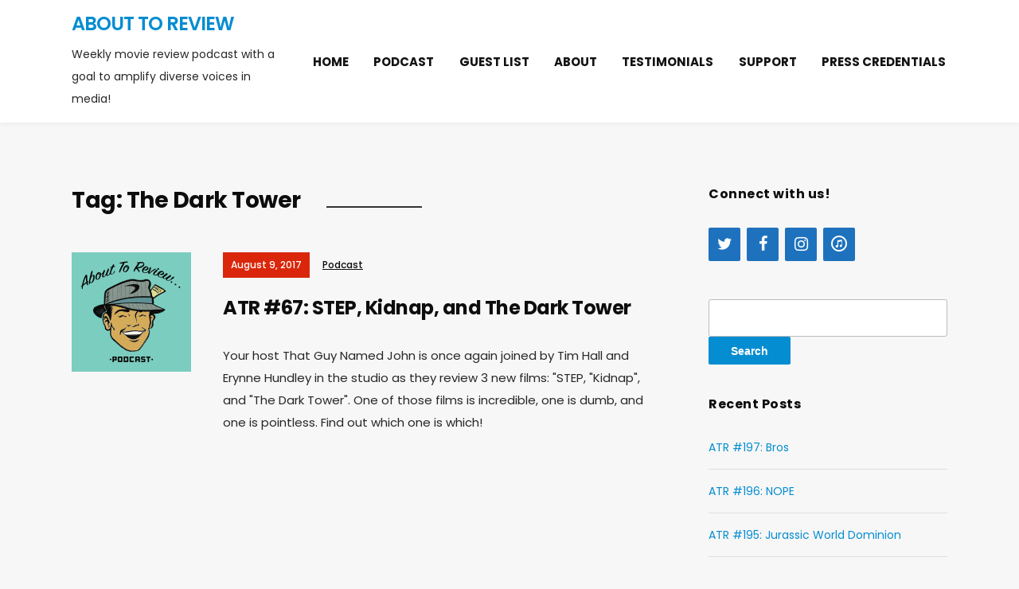

--- FILE ---
content_type: text/html; charset=UTF-8
request_url: http://www.abouttoreview.com/tag/the-dark-tower/
body_size: 7581
content:
<!DOCTYPE html>
<!--[if IE 7 | IE 8]>
<html class="ie" lang="en" prefix="og: https://ogp.me/ns# fb: https://ogp.me/ns/fb# website: https://ogp.me/ns/website#">
<![endif]-->
<!--[if !(IE 7) | !(IE 8)  ]><!-->
<html lang="en" prefix="og: https://ogp.me/ns# fb: https://ogp.me/ns/fb# website: https://ogp.me/ns/website#">
<!--<![endif]-->
<head>
	<meta charset="UTF-8" />
	<meta http-equiv="X-UA-Compatible" content="IE=edge" />
	<meta name="viewport" content="width=device-width, initial-scale=1.0" />
<link rel="profile" href="http://gmpg.org/xfn/11" />
	<title>The Dark Tower &#8211; About to Review </title>
<link rel='dns-prefetch' href='//fonts.googleapis.com' />
<link rel='dns-prefetch' href='//s.w.org' />
		<!-- This site uses the Google Analytics by MonsterInsights plugin v8.9.0 - Using Analytics tracking - https://www.monsterinsights.com/ -->
							<script
				src="//www.googletagmanager.com/gtag/js?id=UA-77365510-1"  data-cfasync="false" data-wpfc-render="false" type="text/javascript" async></script>
			<script data-cfasync="false" data-wpfc-render="false" type="text/javascript">
				var mi_version = '8.9.0';
				var mi_track_user = true;
				var mi_no_track_reason = '';
				
								var disableStrs = [
															'ga-disable-UA-77365510-1',
									];

				/* Function to detect opted out users */
				function __gtagTrackerIsOptedOut() {
					for (var index = 0; index < disableStrs.length; index++) {
						if (document.cookie.indexOf(disableStrs[index] + '=true') > -1) {
							return true;
						}
					}

					return false;
				}

				/* Disable tracking if the opt-out cookie exists. */
				if (__gtagTrackerIsOptedOut()) {
					for (var index = 0; index < disableStrs.length; index++) {
						window[disableStrs[index]] = true;
					}
				}

				/* Opt-out function */
				function __gtagTrackerOptout() {
					for (var index = 0; index < disableStrs.length; index++) {
						document.cookie = disableStrs[index] + '=true; expires=Thu, 31 Dec 2099 23:59:59 UTC; path=/';
						window[disableStrs[index]] = true;
					}
				}

				if ('undefined' === typeof gaOptout) {
					function gaOptout() {
						__gtagTrackerOptout();
					}
				}
								window.dataLayer = window.dataLayer || [];

				window.MonsterInsightsDualTracker = {
					helpers: {},
					trackers: {},
				};
				if (mi_track_user) {
					function __gtagDataLayer() {
						dataLayer.push(arguments);
					}

					function __gtagTracker(type, name, parameters) {
						if (!parameters) {
							parameters = {};
						}

						if (parameters.send_to) {
							__gtagDataLayer.apply(null, arguments);
							return;
						}

						if (type === 'event') {
							
														parameters.send_to = monsterinsights_frontend.ua;
							__gtagDataLayer(type, name, parameters);
													} else {
							__gtagDataLayer.apply(null, arguments);
						}
					}

					__gtagTracker('js', new Date());
					__gtagTracker('set', {
						'developer_id.dZGIzZG': true,
											});
															__gtagTracker('config', 'UA-77365510-1', {"forceSSL":"true"} );
										window.gtag = __gtagTracker;										(function () {
						/* https://developers.google.com/analytics/devguides/collection/analyticsjs/ */
						/* ga and __gaTracker compatibility shim. */
						var noopfn = function () {
							return null;
						};
						var newtracker = function () {
							return new Tracker();
						};
						var Tracker = function () {
							return null;
						};
						var p = Tracker.prototype;
						p.get = noopfn;
						p.set = noopfn;
						p.send = function () {
							var args = Array.prototype.slice.call(arguments);
							args.unshift('send');
							__gaTracker.apply(null, args);
						};
						var __gaTracker = function () {
							var len = arguments.length;
							if (len === 0) {
								return;
							}
							var f = arguments[len - 1];
							if (typeof f !== 'object' || f === null || typeof f.hitCallback !== 'function') {
								if ('send' === arguments[0]) {
									var hitConverted, hitObject = false, action;
									if ('event' === arguments[1]) {
										if ('undefined' !== typeof arguments[3]) {
											hitObject = {
												'eventAction': arguments[3],
												'eventCategory': arguments[2],
												'eventLabel': arguments[4],
												'value': arguments[5] ? arguments[5] : 1,
											}
										}
									}
									if ('pageview' === arguments[1]) {
										if ('undefined' !== typeof arguments[2]) {
											hitObject = {
												'eventAction': 'page_view',
												'page_path': arguments[2],
											}
										}
									}
									if (typeof arguments[2] === 'object') {
										hitObject = arguments[2];
									}
									if (typeof arguments[5] === 'object') {
										Object.assign(hitObject, arguments[5]);
									}
									if ('undefined' !== typeof arguments[1].hitType) {
										hitObject = arguments[1];
										if ('pageview' === hitObject.hitType) {
											hitObject.eventAction = 'page_view';
										}
									}
									if (hitObject) {
										action = 'timing' === arguments[1].hitType ? 'timing_complete' : hitObject.eventAction;
										hitConverted = mapArgs(hitObject);
										__gtagTracker('event', action, hitConverted);
									}
								}
								return;
							}

							function mapArgs(args) {
								var arg, hit = {};
								var gaMap = {
									'eventCategory': 'event_category',
									'eventAction': 'event_action',
									'eventLabel': 'event_label',
									'eventValue': 'event_value',
									'nonInteraction': 'non_interaction',
									'timingCategory': 'event_category',
									'timingVar': 'name',
									'timingValue': 'value',
									'timingLabel': 'event_label',
									'page': 'page_path',
									'location': 'page_location',
									'title': 'page_title',
								};
								for (arg in args) {
																		if (!(!args.hasOwnProperty(arg) || !gaMap.hasOwnProperty(arg))) {
										hit[gaMap[arg]] = args[arg];
									} else {
										hit[arg] = args[arg];
									}
								}
								return hit;
							}

							try {
								f.hitCallback();
							} catch (ex) {
							}
						};
						__gaTracker.create = newtracker;
						__gaTracker.getByName = newtracker;
						__gaTracker.getAll = function () {
							return [];
						};
						__gaTracker.remove = noopfn;
						__gaTracker.loaded = true;
						window['__gaTracker'] = __gaTracker;
					})();
									} else {
										console.log("");
					(function () {
						function __gtagTracker() {
							return null;
						}

						window['__gtagTracker'] = __gtagTracker;
						window['gtag'] = __gtagTracker;
					})();
									}
			</script>
				<!-- / Google Analytics by MonsterInsights -->
				<script type="text/javascript">
			window._wpemojiSettings = {"baseUrl":"https:\/\/s.w.org\/images\/core\/emoji\/13.1.0\/72x72\/","ext":".png","svgUrl":"https:\/\/s.w.org\/images\/core\/emoji\/13.1.0\/svg\/","svgExt":".svg","source":{"concatemoji":"http:\/\/www.abouttoreview.com\/wp-includes\/js\/wp-emoji-release.min.js?ver=5.8.12"}};
			!function(e,a,t){var n,r,o,i=a.createElement("canvas"),p=i.getContext&&i.getContext("2d");function s(e,t){var a=String.fromCharCode;p.clearRect(0,0,i.width,i.height),p.fillText(a.apply(this,e),0,0);e=i.toDataURL();return p.clearRect(0,0,i.width,i.height),p.fillText(a.apply(this,t),0,0),e===i.toDataURL()}function c(e){var t=a.createElement("script");t.src=e,t.defer=t.type="text/javascript",a.getElementsByTagName("head")[0].appendChild(t)}for(o=Array("flag","emoji"),t.supports={everything:!0,everythingExceptFlag:!0},r=0;r<o.length;r++)t.supports[o[r]]=function(e){if(!p||!p.fillText)return!1;switch(p.textBaseline="top",p.font="600 32px Arial",e){case"flag":return s([127987,65039,8205,9895,65039],[127987,65039,8203,9895,65039])?!1:!s([55356,56826,55356,56819],[55356,56826,8203,55356,56819])&&!s([55356,57332,56128,56423,56128,56418,56128,56421,56128,56430,56128,56423,56128,56447],[55356,57332,8203,56128,56423,8203,56128,56418,8203,56128,56421,8203,56128,56430,8203,56128,56423,8203,56128,56447]);case"emoji":return!s([10084,65039,8205,55357,56613],[10084,65039,8203,55357,56613])}return!1}(o[r]),t.supports.everything=t.supports.everything&&t.supports[o[r]],"flag"!==o[r]&&(t.supports.everythingExceptFlag=t.supports.everythingExceptFlag&&t.supports[o[r]]);t.supports.everythingExceptFlag=t.supports.everythingExceptFlag&&!t.supports.flag,t.DOMReady=!1,t.readyCallback=function(){t.DOMReady=!0},t.supports.everything||(n=function(){t.readyCallback()},a.addEventListener?(a.addEventListener("DOMContentLoaded",n,!1),e.addEventListener("load",n,!1)):(e.attachEvent("onload",n),a.attachEvent("onreadystatechange",function(){"complete"===a.readyState&&t.readyCallback()})),(n=t.source||{}).concatemoji?c(n.concatemoji):n.wpemoji&&n.twemoji&&(c(n.twemoji),c(n.wpemoji)))}(window,document,window._wpemojiSettings);
		</script>
		<style type="text/css">
img.wp-smiley,
img.emoji {
	display: inline !important;
	border: none !important;
	box-shadow: none !important;
	height: 1em !important;
	width: 1em !important;
	margin: 0 .07em !important;
	vertical-align: -0.1em !important;
	background: none !important;
	padding: 0 !important;
}
</style>
	<link rel='stylesheet' id='wp-block-library-css'  href='http://www.abouttoreview.com/wp-includes/css/dist/block-library/style.min.css?ver=5.8.12' type='text/css' media='all' />
<link rel='stylesheet' id='podcast-style-css'  href='http://www.abouttoreview.com/wp-content/themes/podcast/style.css?ver=5.8.12' type='text/css' media='all' />
<link rel='stylesheet' id='font-awesome-css'  href='http://www.abouttoreview.com/wp-content/themes/podcast/css/font-awesome.min.css?ver=4.7.0' type='text/css' media='all' />
<link rel='stylesheet' id='podcast-webfonts-css'  href='//fonts.googleapis.com/css?family=Poppins%3A400%2C400i%2C500%2C500i%2C600%2C600i%2C700%2C700i&#038;subset=latin%2Clatin-ext' type='text/css' media='all' />
<link rel='stylesheet' id='tablepress-default-css'  href='http://www.abouttoreview.com/wp-content/plugins/tablepress/css/default.min.css?ver=1.14' type='text/css' media='all' />
<script type='text/javascript' src='http://www.abouttoreview.com/wp-content/plugins/google-analytics-for-wordpress/assets/js/frontend-gtag.min.js?ver=8.9.0' id='monsterinsights-frontend-script-js'></script>
<script data-cfasync="false" data-wpfc-render="false" type="text/javascript" id='monsterinsights-frontend-script-js-extra'>/* <![CDATA[ */
var monsterinsights_frontend = {"js_events_tracking":"true","download_extensions":"doc,pdf,ppt,zip,xls,docx,pptx,xlsx","inbound_paths":"[]","home_url":"http:\/\/www.abouttoreview.com","hash_tracking":"false","ua":"UA-77365510-1","v4_id":""};/* ]]> */
</script>
<script type='text/javascript' src='http://www.abouttoreview.com/wp-includes/js/jquery/jquery.min.js?ver=3.6.0' id='jquery-core-js'></script>
<script type='text/javascript' src='http://www.abouttoreview.com/wp-includes/js/jquery/jquery-migrate.min.js?ver=3.3.2' id='jquery-migrate-js'></script>
<script type='text/javascript' src='http://www.abouttoreview.com/wp-content/themes/podcast/js/jquery.slicknav.min.js?ver=1' id='jquery-slicknav-js'></script>
<script type='text/javascript' src='http://www.abouttoreview.com/wp-content/themes/podcast/js/superfish.min.js?ver=1' id='jquery-superfish-js'></script>
<link rel="https://api.w.org/" href="http://www.abouttoreview.com/wp-json/" /><link rel="alternate" type="application/json" href="http://www.abouttoreview.com/wp-json/wp/v2/tags/236" /><link rel="EditURI" type="application/rsd+xml" title="RSD" href="http://www.abouttoreview.com/xmlrpc.php?rsd" />
<link rel="wlwmanifest" type="application/wlwmanifest+xml" href="http://www.abouttoreview.com/wp-includes/wlwmanifest.xml" /> 
<meta name="generator" content="WordPress 5.8.12" />
<script type="text/javascript"><!--
function powerpress_pinw(pinw_url){window.open(pinw_url, 'PowerPressPlayer','toolbar=0,status=0,resizable=1,width=460,height=320');	return false;}
//-->
</script>


<!-- social and search optimization by WPSSO Core v8.30.1 - https://wpsso.com/ -->
<!-- wpsso meta tags begin -->
<meta name="wpsso:mark:begin" content="wpsso meta tags begin"/>
<!-- generator:1 --><meta name="generator" content="WPSSO Core 8.30.1/S"/>
<meta property="fb:app_id" content="966242223397117"/>
<meta property="og:type" content="website"/>
<meta property="og:url" content="http://www.abouttoreview.com/tag/the-dark-tower/"/>
<meta property="og:locale" content="en_US"/>
<meta property="og:site_name" content="About to Review "/>
<meta property="og:title" content="The Dark Tower"/>
<meta property="og:description" content="Tag archive for The Dark Tower."/>
<!-- og:image:1 --><meta property="og:image" content="http://www.abouttoreview.com/wp-content/uploads/2016/04/About_To_Review_EP_1_introduction_mixdown-m4a-image-e1545978224992.png"/>
<!-- og:image:1 --><meta property="og:image:width" content="500"/>
<!-- og:image:1 --><meta property="og:image:height" content="500"/>
<meta name="twitter:domain" content="www.abouttoreview.com"/>
<meta name="twitter:site" content="@abouttoreview"/>
<meta name="twitter:title" content="The Dark Tower"/>
<meta name="twitter:description" content="Tag archive for The Dark Tower."/>
<meta name="twitter:card" content="summary"/>
<meta name="twitter:image" content="http://www.abouttoreview.com/wp-content/uploads/2016/04/About_To_Review_EP_1_introduction_mixdown-m4a-image-e1545978224992.png"/>
<link itemprop="url" href="http://www.abouttoreview.com/tag/the-dark-tower/"/>
<meta itemprop="name" content="The Dark Tower"/>
<meta itemprop="description" content="Tag archive for The Dark Tower."/>
<link itemprop="thumbnailurl" href="http://www.abouttoreview.com/wp-content/uploads/2016/04/About_To_Review_EP_1_introduction_mixdown-m4a-image-e1545978224992.png"/>
<meta name="description" content="Tag archive for The Dark Tower."/>
<meta name="thumbnail" content="http://www.abouttoreview.com/wp-content/uploads/2016/04/About_To_Review_EP_1_introduction_mixdown-m4a-image-e1545978224992.png"/>
<meta name="robots" content="follow, index, max-snippet:-1, max-image-preview:large, max-video-preview:-1"/>
<meta name="wpsso:mark:end" content="wpsso meta tags end"/>
<!-- wpsso meta tags end -->
<!-- added on 2026-01-23T03:16:27+00:00 in 0.003587 secs from http://www.abouttoreview.com -->

<link rel="icon" href="http://www.abouttoreview.com/wp-content/uploads/2016/04/cropped-iTunes-logo-6-32x32.jpg" sizes="32x32" />
<link rel="icon" href="http://www.abouttoreview.com/wp-content/uploads/2016/04/cropped-iTunes-logo-6-192x192.jpg" sizes="192x192" />
<link rel="apple-touch-icon" href="http://www.abouttoreview.com/wp-content/uploads/2016/04/cropped-iTunes-logo-6-180x180.jpg" />
<meta name="msapplication-TileImage" content="http://www.abouttoreview.com/wp-content/uploads/2016/04/cropped-iTunes-logo-6-270x270.jpg" />

</head>

<body class="archive tag tag-the-dark-tower tag-236 page-sidebar-right theme-color-black">


<div id="container">

	<div class="site-wrapper-all site-wrapper-boxed">

		<header id="site-masthead" class="site-section site-section-masthead">
			<div class="site-section-wrapper site-section-wrapper-masthead">
				<div id="site-logo">					<p class="site-title"><a href="http://www.abouttoreview.com/" rel="home">About to Review </a></p>
					<p class="site-description">Weekly movie review podcast with a goal to amplify diverse voices in media!</p>
				</div><!-- #site-logo --><!-- ws fix 
			--><div id="site-section-primary-menu">
					<div class="site-navbar-header">

						<div id="menu-main-slick" class="menu-top-menu-container"><ul id="menu-slide-in" class="menu"><li id="menu-item-58" class="menu-item menu-item-type-custom menu-item-object-custom menu-item-home menu-item-58"><a href="http://www.abouttoreview.com/">Home</a></li>
<li id="menu-item-57" class="menu-item menu-item-type-taxonomy menu-item-object-category menu-item-57"><a href="http://www.abouttoreview.com/category/podcast/">Podcast</a></li>
<li id="menu-item-134" class="menu-item menu-item-type-post_type menu-item-object-page menu-item-134"><a href="http://www.abouttoreview.com/2016-guest-list/">Guest list</a></li>
<li id="menu-item-56" class="menu-item menu-item-type-post_type menu-item-object-page menu-item-56"><a href="http://www.abouttoreview.com/about/">About</a></li>
<li id="menu-item-166" class="menu-item menu-item-type-post_type menu-item-object-page menu-item-166"><a href="http://www.abouttoreview.com/testimonials/">Testimonials</a></li>
<li id="menu-item-440" class="menu-item menu-item-type-post_type menu-item-object-page menu-item-440"><a href="http://www.abouttoreview.com/support/">Support</a></li>
<li id="menu-item-456" class="menu-item menu-item-type-post_type menu-item-object-page menu-item-456"><a href="http://www.abouttoreview.com/press-credentials/">Press Credentials</a></li>
</ul></div>
					</div><!-- .site-navbar-header -->
					<nav id="site-primary-nav">

					<ul id="site-primary-menu" class="large-nav sf-menu mobile-menu clearfix"><li class="menu-item menu-item-type-custom menu-item-object-custom menu-item-home menu-item-58"><a href="http://www.abouttoreview.com/">Home</a></li>
<li class="menu-item menu-item-type-taxonomy menu-item-object-category menu-item-57"><a href="http://www.abouttoreview.com/category/podcast/">Podcast</a></li>
<li class="menu-item menu-item-type-post_type menu-item-object-page menu-item-134"><a href="http://www.abouttoreview.com/2016-guest-list/">Guest list</a></li>
<li class="menu-item menu-item-type-post_type menu-item-object-page menu-item-56"><a href="http://www.abouttoreview.com/about/">About</a></li>
<li class="menu-item menu-item-type-post_type menu-item-object-page menu-item-166"><a href="http://www.abouttoreview.com/testimonials/">Testimonials</a></li>
<li class="menu-item menu-item-type-post_type menu-item-object-page menu-item-440"><a href="http://www.abouttoreview.com/support/">Support</a></li>
<li class="menu-item menu-item-type-post_type menu-item-object-page menu-item-456"><a href="http://www.abouttoreview.com/press-credentials/">Press Credentials</a></li>
</ul>				</nav><!-- #site-primary-nav -->
				</div><!-- #site-section-primary-menu -->
			</div><!-- .site-section-wrapper .site-section-wrapper-masthead -->
		</header><!-- #site-masthead .site-section-masthead -->
<main id="site-main">

	<div class="site-page-content">
		<div class="site-section-wrapper site-section-wrapper-main clearfix">

			<div class="site-column site-column-content"><div class="site-column-wrapper clearfix"><!-- .site-column .site-column-1 .site-column-aside --><h1 class="page-title archives-title"><span class="page-title-span">Tag: <span>The Dark Tower</span></span></h1><ul class="site-archive-posts">

	<li class="site-archive-post has-post-thumbnail post-458 post type-post status-publish format-standard hentry category-podcast tag-erynne-hundley tag-flourish-and-inkblots tag-kidnap tag-movie-review tag-peoples-critic tag-step tag-the-barbershop-show tag-the-dark-tower tag-tim-hall">

		<div class="site-column-widget-wrapper clearfix">
						<div class="entry-thumbnail">
				<div class="entry-thumbnail-wrapper"><a href="http://www.abouttoreview.com/podcast/episode-67-step-kidnap-and-the-dark-tower/" rel="bookmark"><img width="150" height="150" src="http://www.abouttoreview.com/wp-content/uploads/2016/04/iTunes-logo-1200x1200.jpg" class="attachment-post-thumbnail size-post-thumbnail wp-post-image" alt="" loading="lazy" srcset="http://www.abouttoreview.com/wp-content/uploads/2016/04/iTunes-logo-1200x1200-cropped.jpg 1200w, http://www.abouttoreview.com/wp-content/uploads/2016/04/iTunes-logo-150x150.jpg 150w, http://www.abouttoreview.com/wp-content/uploads/2016/04/iTunes-logo-300x300.jpg 300w, http://www.abouttoreview.com/wp-content/uploads/2016/04/iTunes-logo-768x768.jpg 768w, http://www.abouttoreview.com/wp-content/uploads/2016/04/iTunes-logo-1024x1024.jpg 1024w, http://www.abouttoreview.com/wp-content/uploads/2016/04/iTunes-logo-800x800.jpg 800w, http://www.abouttoreview.com/wp-content/uploads/2016/04/iTunes-logo.jpg 1500w" sizes="(max-width: 150px) 100vw, 150px" data-wp-pid="24" data-pin-nopin="nopin" /></a>				</div><!-- .entry-thumbnail-wrapper -->
			</div><!-- .entry-thumbnail --><!-- ws fix
			--><div class="entry-preview">
				<div class="entry-preview-wrapper clearfix">
					<p class="entry-tagline"><span class="post-meta-span post-meta-span-time"><time datetime="2017-08-09" pubdate>August 9, 2017</time></span><span class="post-meta-span post-meta-span-category"><a href="http://www.abouttoreview.com/category/podcast/" rel="category tag">Podcast</a></span></p><!-- .entry-tagline -->					<h2 class="entry-title"><a href="http://www.abouttoreview.com/podcast/episode-67-step-kidnap-and-the-dark-tower/">ATR #67: STEP, Kidnap, and The Dark Tower</a></h2>
					<p class="entry-excerpt">Your host That Guy Named John is once again joined by Tim Hall and Erynne Hundley in the studio as they review 3 new films: "STEP, "Kidnap", and "The Dark Tower". One of those films is incredible, one is dumb, and one is pointless. Find out which one is which!</p>
				</div><!-- .entry-preview-wrapper .clearfix -->
			</div><!-- .entry-preview -->
		</div><!-- .site-column-widget-wrapper .clearfix -->

	</li><!-- .site-archive-post -->	
</ul><!-- .site-archive-posts -->

</div><!-- .site-column-wrapper .clearfix --></div><!-- .site-column .site-column-content --><div class="site-column site-column-aside">

			<div class="site-column-wrapper clearfix">

				<div class="widget widget_lsi_widget clearfix" id="lsi_widget-3"><p class="widget-title">Connect with us!</p><ul class="lsi-social-icons icon-set-lsi_widget-3" style="text-align: left"><li class="lsi-social-twitter"><a class="" rel="nofollow noopener noreferrer" title="Twitter" aria-label="Twitter" href="https://twitter.com/abouttoreview" target="_blank"><i class="lsicon lsicon-twitter"></i></a></li><li class="lsi-social-facebook"><a class="" rel="nofollow noopener noreferrer" title="Facebook" aria-label="Facebook" href="https://www.facebook.com/abouttoreview/" target="_blank"><i class="lsicon lsicon-facebook"></i></a></li><li class="lsi-social-instagram"><a class="" rel="nofollow noopener noreferrer" title="Instagram" aria-label="Instagram" href="https://www.instagram.com/abouttoreview/" target="_blank"><i class="lsicon lsicon-instagram"></i></a></li><li class="lsi-social-itunes"><a class="" rel="nofollow noopener noreferrer" title="iTunes" aria-label="iTunes" href="https://itunes.apple.com/us/podcast/about-to-review/id1101973331?mt=2" target="_blank"><i class="lsicon lsicon-itunes"></i></a></li></ul></div><div class="widget widget_search clearfix" id="search-2"><form role="search" method="get" id="searchform" class="searchform" action="http://www.abouttoreview.com/">
				<div>
					<label class="screen-reader-text" for="s">Search for:</label>
					<input type="text" value="" name="s" id="s" />
					<input type="submit" id="searchsubmit" value="Search" />
				</div>
			</form></div>
		<div class="widget widget_recent_entries clearfix" id="recent-posts-2">
		<p class="widget-title">Recent Posts</p>
		<ul>
											<li>
					<a href="http://www.abouttoreview.com/podcast/atr-197-bros/">ATR #197: Bros</a>
									</li>
											<li>
					<a href="http://www.abouttoreview.com/podcast/atr-196-nope/">ATR #196: NOPE</a>
									</li>
											<li>
					<a href="http://www.abouttoreview.com/podcast/atr-195-jurassic-world-dominion/">ATR #195: Jurassic World Dominion</a>
									</li>
											<li>
					<a href="http://www.abouttoreview.com/podcast/atr-194-the-bobs-burger-movie/">ATR #194: The Bob&#8217;s Burger movie</a>
									</li>
											<li>
					<a href="http://www.abouttoreview.com/podcast/atr-193-top-gun-maverick/">ATR #193: Top Gun: Maverick</a>
									</li>
					</ul>

		</div><div class="widget widget_categories clearfix" id="categories-2"><p class="widget-title">Categories</p>
			<ul>
					<li class="cat-item cat-item-3"><a href="http://www.abouttoreview.com/category/podcast/">Podcast</a>
</li>
	<li class="cat-item cat-item-17"><a href="http://www.abouttoreview.com/category/review/">review</a>
</li>
	<li class="cat-item cat-item-1"><a href="http://www.abouttoreview.com/category/uncategorized/">Uncategorized</a>
</li>
	<li class="cat-item cat-item-144"><a href="http://www.abouttoreview.com/category/written-review/">Written review</a>
</li>
			</ul>

			</div><div class="widget widget_archive clearfix" id="archives-2"><p class="widget-title">Archives</p>
			<ul>
					<li><a href='http://www.abouttoreview.com/2022/09/'>September 2022</a></li>
	<li><a href='http://www.abouttoreview.com/2022/07/'>July 2022</a></li>
	<li><a href='http://www.abouttoreview.com/2022/06/'>June 2022</a></li>
	<li><a href='http://www.abouttoreview.com/2022/05/'>May 2022</a></li>
	<li><a href='http://www.abouttoreview.com/2022/04/'>April 2022</a></li>
	<li><a href='http://www.abouttoreview.com/2022/03/'>March 2022</a></li>
	<li><a href='http://www.abouttoreview.com/2021/12/'>December 2021</a></li>
	<li><a href='http://www.abouttoreview.com/2021/10/'>October 2021</a></li>
	<li><a href='http://www.abouttoreview.com/2021/08/'>August 2021</a></li>
	<li><a href='http://www.abouttoreview.com/2021/07/'>July 2021</a></li>
	<li><a href='http://www.abouttoreview.com/2021/06/'>June 2021</a></li>
	<li><a href='http://www.abouttoreview.com/2020/09/'>September 2020</a></li>
	<li><a href='http://www.abouttoreview.com/2020/08/'>August 2020</a></li>
	<li><a href='http://www.abouttoreview.com/2020/02/'>February 2020</a></li>
	<li><a href='http://www.abouttoreview.com/2020/01/'>January 2020</a></li>
	<li><a href='http://www.abouttoreview.com/2019/12/'>December 2019</a></li>
	<li><a href='http://www.abouttoreview.com/2019/11/'>November 2019</a></li>
	<li><a href='http://www.abouttoreview.com/2019/10/'>October 2019</a></li>
	<li><a href='http://www.abouttoreview.com/2019/09/'>September 2019</a></li>
	<li><a href='http://www.abouttoreview.com/2019/08/'>August 2019</a></li>
	<li><a href='http://www.abouttoreview.com/2019/06/'>June 2019</a></li>
	<li><a href='http://www.abouttoreview.com/2019/05/'>May 2019</a></li>
	<li><a href='http://www.abouttoreview.com/2019/04/'>April 2019</a></li>
	<li><a href='http://www.abouttoreview.com/2019/03/'>March 2019</a></li>
	<li><a href='http://www.abouttoreview.com/2019/02/'>February 2019</a></li>
	<li><a href='http://www.abouttoreview.com/2019/01/'>January 2019</a></li>
	<li><a href='http://www.abouttoreview.com/2018/12/'>December 2018</a></li>
	<li><a href='http://www.abouttoreview.com/2018/11/'>November 2018</a></li>
	<li><a href='http://www.abouttoreview.com/2018/10/'>October 2018</a></li>
	<li><a href='http://www.abouttoreview.com/2018/09/'>September 2018</a></li>
	<li><a href='http://www.abouttoreview.com/2018/08/'>August 2018</a></li>
	<li><a href='http://www.abouttoreview.com/2018/07/'>July 2018</a></li>
	<li><a href='http://www.abouttoreview.com/2018/06/'>June 2018</a></li>
	<li><a href='http://www.abouttoreview.com/2018/05/'>May 2018</a></li>
	<li><a href='http://www.abouttoreview.com/2018/04/'>April 2018</a></li>
	<li><a href='http://www.abouttoreview.com/2018/03/'>March 2018</a></li>
	<li><a href='http://www.abouttoreview.com/2018/02/'>February 2018</a></li>
	<li><a href='http://www.abouttoreview.com/2018/01/'>January 2018</a></li>
	<li><a href='http://www.abouttoreview.com/2017/12/'>December 2017</a></li>
	<li><a href='http://www.abouttoreview.com/2017/11/'>November 2017</a></li>
	<li><a href='http://www.abouttoreview.com/2017/10/'>October 2017</a></li>
	<li><a href='http://www.abouttoreview.com/2017/09/'>September 2017</a></li>
	<li><a href='http://www.abouttoreview.com/2017/08/'>August 2017</a></li>
	<li><a href='http://www.abouttoreview.com/2017/07/'>July 2017</a></li>
	<li><a href='http://www.abouttoreview.com/2017/06/'>June 2017</a></li>
	<li><a href='http://www.abouttoreview.com/2017/05/'>May 2017</a></li>
	<li><a href='http://www.abouttoreview.com/2017/04/'>April 2017</a></li>
	<li><a href='http://www.abouttoreview.com/2017/03/'>March 2017</a></li>
	<li><a href='http://www.abouttoreview.com/2017/02/'>February 2017</a></li>
	<li><a href='http://www.abouttoreview.com/2017/01/'>January 2017</a></li>
	<li><a href='http://www.abouttoreview.com/2016/12/'>December 2016</a></li>
	<li><a href='http://www.abouttoreview.com/2016/11/'>November 2016</a></li>
	<li><a href='http://www.abouttoreview.com/2016/10/'>October 2016</a></li>
	<li><a href='http://www.abouttoreview.com/2016/09/'>September 2016</a></li>
	<li><a href='http://www.abouttoreview.com/2016/08/'>August 2016</a></li>
	<li><a href='http://www.abouttoreview.com/2016/07/'>July 2016</a></li>
	<li><a href='http://www.abouttoreview.com/2016/06/'>June 2016</a></li>
	<li><a href='http://www.abouttoreview.com/2016/05/'>May 2016</a></li>
	<li><a href='http://www.abouttoreview.com/2016/04/'>April 2016</a></li>
			</ul>

			</div>
			</div><!-- .site-column-wrapper .clearfix -->

		</div><!-- .site-column .site-column-aside -->
		</div><!-- .site-section-wrapper .site-section-wrapper-main -->
	</div><!-- .site-page-content -->

</main><!-- #site-main -->
	

		<div id="site-footer-credit">
			<div class="site-section-wrapper site-section-wrapper-footer-credit">
								<p class="site-credit">Copyright &copy; 2026 About to Review . All Rights Reserved.  <span class="theme-credit">Theme by <a href="https://www.ilovewp.com/" rel="external nofollow designer noopener" target="_blank" title="Podcast WordPress Themes">ILoveWP.com</a></span></p>
			</div><!-- .site-section-wrapper .site-section-wrapper-footer-credit -->
		</div><!-- #site-footer-credit -->

	</div><!-- .site-wrapper-all .site-wrapper-boxed -->

</div><!-- #container -->

<link rel='stylesheet' id='lsi-style-css'  href='http://www.abouttoreview.com/wp-content/plugins/lightweight-social-icons/css/style-min.css?ver=1.1' type='text/css' media='all' />
<style id='lsi-style-inline-css' type='text/css'>
.icon-set-lsi_widget-3 a,
			.icon-set-lsi_widget-3 a:visited,
			.icon-set-lsi_widget-3 a:focus {
				border-radius: 2px;
				background: #1E72BD !important;
				color: #FFFFFF !important;
				font-size: 20px !important;
			}

			.icon-set-lsi_widget-3 a:hover {
				background: #777777 !important;
				color: #FFFFFF !important;
			}
</style>
<script type='text/javascript' id='podcast-scripts-js-extra'>
/* <![CDATA[ */
var podcastStrings = {"slicknav_menu_home":"Click for Menu"};
/* ]]> */
</script>
<script type='text/javascript' src='http://www.abouttoreview.com/wp-content/themes/podcast/js/podcast.js?ver=20180915' id='podcast-scripts-js'></script>
<script type='text/javascript' src='http://www.abouttoreview.com/wp-includes/js/wp-embed.min.js?ver=5.8.12' id='wp-embed-js'></script>
</body>
</html>

--- FILE ---
content_type: text/javascript
request_url: http://www.abouttoreview.com/wp-content/themes/podcast/js/podcast.js?ver=20180915
body_size: 463
content:
jQuery(document).ready(function($) { 
	
    /**
    * Document ready (jQuery)
    */
    $(function () {

        /**
         * Activate superfish menu.
         */
        $('.sf-menu').superfish({
            'speed': 'fast',
            'delay' : 0,
            'animation': {
                'height': 'show'
            }
        });

    });

        /**
         * SlickNav
         */

	$('#menu-main-slick').slicknav({
		prependTo:'.site-navbar-header',
		label: podcastStrings.slicknav_menu_home,
		allowParentLinks: true
	});

    function mobileadjust() {
        
        var windowWidth = $(window).width();

        if( typeof window.orientation === 'undefined' ) {
            $('#menu-main').removeAttr('style');
         }

        if( windowWidth < 769 ) {
            $('#menu-main').addClass('mobile-menu');
         }
 
    }
    
    mobileadjust();

    $(window).resize(function() {
        mobileadjust();
    });

});